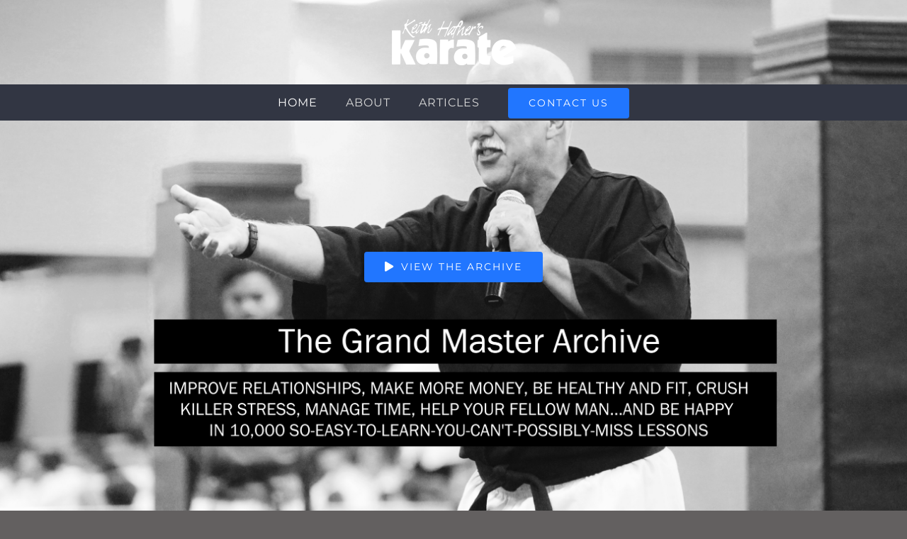

--- FILE ---
content_type: text/html; charset=UTF-8
request_url: https://keithhafner.com/
body_size: 15381
content:
<!DOCTYPE html><html
class="avada-html-layout-wide avada-html-header-position-top avada-is-100-percent-template avada-header-color-not-opaque" lang="en-US" prefix="og: http://ogp.me/ns# fb: http://ogp.me/ns/fb#"><head><meta
http-equiv="X-UA-Compatible" content="IE=edge" /><meta
http-equiv="Content-Type" content="text/html; charset=utf-8"/><meta
name="viewport" content="width=device-width, initial-scale=1" /><title>THE GRAND MASTER ARCHIVE &#8211; Keith Hafner&#039;s Blog</title><meta
name='robots' content='max-image-preview:large' /><link
rel='dns-prefetch' href='//fonts.googleapis.com' /><link
rel='dns-prefetch' href='//www.googletagmanager.com' /><link
rel="alternate" type="application/rss+xml" title="THE GRAND MASTER ARCHIVE &raquo; Feed" href="https://keithhafner.com/feed/" /><link
rel="alternate" type="application/rss+xml" title="THE GRAND MASTER ARCHIVE &raquo; Comments Feed" href="https://keithhafner.com/comments/feed/" /><meta
property="og:title" content="HOME"/><meta
property="og:type" content="article"/><meta
property="og:url" content="https://keithhafner.com/"/><meta
property="og:site_name" content="THE GRAND MASTER ARCHIVE"/><meta
property="og:description" content="Articles      All Articles"/><meta
property="og:image" content="https://keithhafner.com/wp-content/uploads/2017/11/Keith-Hafners-Karate-Logo-small.png"/><script type="text/javascript">/*<![CDATA[*/window._wpemojiSettings={"baseUrl":"https:\/\/s.w.org\/images\/core\/emoji\/15.0.3\/72x72\/","ext":".png","svgUrl":"https:\/\/s.w.org\/images\/core\/emoji\/15.0.3\/svg\/","svgExt":".svg","source":{"concatemoji":"https:\/\/keithhafner.com\/wp-includes\/js\/wp-emoji-release.min.js?ver=6.6.4"}};!function(i,n){var o,s,e;function c(e){try{var t={supportTests:e,timestamp:(new Date).valueOf()};sessionStorage.setItem(o,JSON.stringify(t))}catch(e){}}function p(e,t,n){e.clearRect(0,0,e.canvas.width,e.canvas.height),e.fillText(t,0,0);var t=new Uint32Array(e.getImageData(0,0,e.canvas.width,e.canvas.height).data),r=(e.clearRect(0,0,e.canvas.width,e.canvas.height),e.fillText(n,0,0),new Uint32Array(e.getImageData(0,0,e.canvas.width,e.canvas.height).data));return t.every(function(e,t){return e===r[t]})}function u(e,t,n){switch(t){case"flag":return n(e,"\ud83c\udff3\ufe0f\u200d\u26a7\ufe0f","\ud83c\udff3\ufe0f\u200b\u26a7\ufe0f")?!1:!n(e,"\ud83c\uddfa\ud83c\uddf3","\ud83c\uddfa\u200b\ud83c\uddf3")&&!n(e,"\ud83c\udff4\udb40\udc67\udb40\udc62\udb40\udc65\udb40\udc6e\udb40\udc67\udb40\udc7f","\ud83c\udff4\u200b\udb40\udc67\u200b\udb40\udc62\u200b\udb40\udc65\u200b\udb40\udc6e\u200b\udb40\udc67\u200b\udb40\udc7f");case"emoji":return!n(e,"\ud83d\udc26\u200d\u2b1b","\ud83d\udc26\u200b\u2b1b")}return!1}function f(e,t,n){var r="undefined"!=typeof WorkerGlobalScope&&self instanceof WorkerGlobalScope?new OffscreenCanvas(300,150):i.createElement("canvas"),a=r.getContext("2d",{willReadFrequently:!0}),o=(a.textBaseline="top",a.font="600 32px Arial",{});return e.forEach(function(e){o[e]=t(a,e,n)}),o}function t(e){var t=i.createElement("script");t.src=e,t.defer=!0,i.head.appendChild(t)}"undefined"!=typeof Promise&&(o="wpEmojiSettingsSupports",s=["flag","emoji"],n.supports={everything:!0,everythingExceptFlag:!0},e=new Promise(function(e){i.addEventListener("DOMContentLoaded",e,{once:!0})}),new Promise(function(t){var n=function(){try{var e=JSON.parse(sessionStorage.getItem(o));if("object"==typeof e&&"number"==typeof e.timestamp&&(new Date).valueOf()<e.timestamp+604800&&"object"==typeof e.supportTests)return e.supportTests}catch(e){}return null}();if(!n){if("undefined"!=typeof Worker&&"undefined"!=typeof OffscreenCanvas&&"undefined"!=typeof URL&&URL.createObjectURL&&"undefined"!=typeof Blob)try{var e="postMessage("+f.toString()+"("+[JSON.stringify(s),u.toString(),p.toString()].join(",")+"));",r=new Blob([e],{type:"text/javascript"}),a=new Worker(URL.createObjectURL(r),{name:"wpTestEmojiSupports"});return void(a.onmessage=function(e){c(n=e.data),a.terminate(),t(n)})}catch(e){}c(n=f(s,u,p))}t(n)}).then(function(e){for(var t in e)n.supports[t]=e[t],n.supports.everything=n.supports.everything&&n.supports[t],"flag"!==t&&(n.supports.everythingExceptFlag=n.supports.everythingExceptFlag&&n.supports[t]);n.supports.everythingExceptFlag=n.supports.everythingExceptFlag&&!n.supports.flag,n.DOMReady=!1,n.readyCallback=function(){n.DOMReady=!0}}).then(function(){return e}).then(function(){var e;n.supports.everything||(n.readyCallback(),(e=n.source||{}).concatemoji?t(e.concatemoji):e.wpemoji&&e.twemoji&&(t(e.twemoji),t(e.wpemoji)))}))}((window,document),window._wpemojiSettings);/*]]>*/</script><style id='wp-emoji-styles-inline-css' type='text/css'>img.wp-smiley,img.emoji{display:inline !important;border:none !important;box-shadow:none !important;height:1em !important;width:1em !important;margin:0
0.07em !important;vertical-align:-0.1em !important;background:none !important;padding:0
!important}</style><style id='pdfemb-pdf-embedder-viewer-style-inline-css' type='text/css'>
.wp-block-pdfemb-pdf-embedder-viewer{max-width:none}

</style><link
rel='stylesheet' id='extp-google-fonts-css' href='//fonts.googleapis.com/css?family=Source+Sans+Pro&#038;ver=1.0.0' type='text/css' media='all' /><link
rel='stylesheet' id='wp-bookwidgets-css' href="https://keithhafner.com/wp-content/plugins/wp-bookwidgets/wp-bookwidgets.css?ver=6.6.4&amp;799493&amp;799493" type='text/css' media='all' /><link
rel='stylesheet' id='wordpress-file-upload-style-css' href="https://keithhafner.com/wp-content/plugins/wp-file-upload/css/wordpress_file_upload_style_relaxed.css?ver=6.6.4&amp;799493&amp;799493" type='text/css' media='all' /><link
rel='stylesheet' id='wordpress-file-upload-style-safe-css' href="https://keithhafner.com/wp-content/plugins/wp-file-upload/css/wordpress_file_upload_style_safe_relaxed.css?ver=6.6.4&amp;799493&amp;799493" type='text/css' media='all' /><link
rel='stylesheet' id='wordpress-file-upload-adminbar-style-css' href="https://keithhafner.com/wp-content/plugins/wp-file-upload/css/wordpress_file_upload_adminbarstyle.css?ver=6.6.4&amp;799493&amp;799493" type='text/css' media='all' /><link
rel='stylesheet' id='jquery-ui-css-css' href="https://keithhafner.com/wp-content/plugins/wp-file-upload/vendor/jquery/jquery-ui.min.css?ver=6.6.4&amp;799493&amp;799493" type='text/css' media='all' /><link
rel='stylesheet' id='jquery-ui-timepicker-addon-css-css' href="https://keithhafner.com/wp-content/plugins/wp-file-upload/vendor/jquery/jquery-ui-timepicker-addon.min.css?ver=6.6.4&amp;799493&amp;799493" type='text/css' media='all' /><link
rel='stylesheet' id='extp-font-awesome-css' href="https://keithhafner.com/wp-content/plugins/teampresslite/css/font-awesome/css/fontawesome-all.min.css?ver=6.6.4&amp;799493&amp;799493" type='text/css' media='all' /><link
rel='stylesheet' id='extp-teampress-css' href="https://keithhafner.com/wp-content/plugins/teampresslite/css/style.css?ver=6.6.4&amp;799493&amp;799493" type='text/css' media='all' /><link
rel='stylesheet' id='extp-teampress-imghover-css' href="https://keithhafner.com/wp-content/plugins/teampresslite/css/imghover-style.css?ver=6.6.4&amp;799493&amp;799493" type='text/css' media='all' /><link
rel='stylesheet' id='extp-teampress-list-css' href="https://keithhafner.com/wp-content/plugins/teampresslite/css/style-list.css?ver=6.6.4&amp;799493&amp;799493" type='text/css' media='all' /><link
rel='stylesheet' id='um_modal-css' href="https://keithhafner.com/wp-content/plugins/ultimate-member/assets/css/um-modal.min.css?ver=2.8.9&amp;799493&amp;799493" type='text/css' media='all' /><link
rel='stylesheet' id='um_ui-css' href="https://keithhafner.com/wp-content/plugins/ultimate-member/assets/libs/jquery-ui/jquery-ui.min.css?ver=1.13.2&amp;799493&amp;799493" type='text/css' media='all' /><link
rel='stylesheet' id='um_tipsy-css' href="https://keithhafner.com/wp-content/plugins/ultimate-member/assets/libs/tipsy/tipsy.min.css?ver=1.0.0a&amp;799493&amp;799493" type='text/css' media='all' /><link
rel='stylesheet' id='um_raty-css' href="https://keithhafner.com/wp-content/plugins/ultimate-member/assets/libs/raty/um-raty.min.css?ver=2.6.0&amp;799493&amp;799493" type='text/css' media='all' /><link
rel='stylesheet' id='select2-css' href="https://keithhafner.com/wp-content/plugins/ultimate-member/assets/libs/select2/select2.min.css?ver=4.0.13&amp;799493&amp;799493" type='text/css' media='all' /><link
rel='stylesheet' id='um_fileupload-css' href="https://keithhafner.com/wp-content/plugins/ultimate-member/assets/css/um-fileupload.min.css?ver=2.8.9&amp;799493&amp;799493" type='text/css' media='all' /><link
rel='stylesheet' id='um_confirm-css' href="https://keithhafner.com/wp-content/plugins/ultimate-member/assets/libs/um-confirm/um-confirm.min.css?ver=1.0&amp;799493&amp;799493" type='text/css' media='all' /><link
rel='stylesheet' id='um_datetime-css' href="https://keithhafner.com/wp-content/plugins/ultimate-member/assets/libs/pickadate/default.min.css?ver=3.6.2&amp;799493&amp;799493" type='text/css' media='all' /><link
rel='stylesheet' id='um_datetime_date-css' href="https://keithhafner.com/wp-content/plugins/ultimate-member/assets/libs/pickadate/default.date.min.css?ver=3.6.2&amp;799493&amp;799493" type='text/css' media='all' /><link
rel='stylesheet' id='um_datetime_time-css' href="https://keithhafner.com/wp-content/plugins/ultimate-member/assets/libs/pickadate/default.time.min.css?ver=3.6.2&amp;799493&amp;799493" type='text/css' media='all' /><link
rel='stylesheet' id='um_fonticons_ii-css' href="https://keithhafner.com/wp-content/plugins/ultimate-member/assets/libs/legacy/fonticons/fonticons-ii.min.css?ver=2.8.9&amp;799493&amp;799493" type='text/css' media='all' /><link
rel='stylesheet' id='um_fonticons_fa-css' href="https://keithhafner.com/wp-content/plugins/ultimate-member/assets/libs/legacy/fonticons/fonticons-fa.min.css?ver=2.8.9&amp;799493&amp;799493" type='text/css' media='all' /><link
rel='stylesheet' id='um_fontawesome-css' href="https://keithhafner.com/wp-content/plugins/ultimate-member/assets/css/um-fontawesome.min.css?ver=6.5.2&amp;799493&amp;799493" type='text/css' media='all' /><link
rel='stylesheet' id='um_common-css' href="https://keithhafner.com/wp-content/plugins/ultimate-member/assets/css/common.min.css?ver=2.8.9&amp;799493&amp;799493" type='text/css' media='all' /><link
rel='stylesheet' id='um_responsive-css' href="https://keithhafner.com/wp-content/plugins/ultimate-member/assets/css/um-responsive.min.css?ver=2.8.9&amp;799493&amp;799493" type='text/css' media='all' /><link
rel='stylesheet' id='um_styles-css' href="https://keithhafner.com/wp-content/plugins/ultimate-member/assets/css/um-styles.min.css?ver=2.8.9&amp;799493&amp;799493" type='text/css' media='all' /><link
rel='stylesheet' id='um_crop-css' href="https://keithhafner.com/wp-content/plugins/ultimate-member/assets/libs/cropper/cropper.min.css?ver=1.6.1&amp;799493&amp;799493" type='text/css' media='all' /><link
rel='stylesheet' id='um_profile-css' href="https://keithhafner.com/wp-content/plugins/ultimate-member/assets/css/um-profile.min.css?ver=2.8.9&amp;799493&amp;799493" type='text/css' media='all' /><link
rel='stylesheet' id='um_account-css' href="https://keithhafner.com/wp-content/plugins/ultimate-member/assets/css/um-account.min.css?ver=2.8.9&amp;799493&amp;799493" type='text/css' media='all' /><link
rel='stylesheet' id='um_misc-css' href="https://keithhafner.com/wp-content/plugins/ultimate-member/assets/css/um-misc.min.css?ver=2.8.9&amp;799493&amp;799493" type='text/css' media='all' /><link
rel='stylesheet' id='um_default_css-css' href="https://keithhafner.com/wp-content/plugins/ultimate-member/assets/css/um-old-default.min.css?ver=2.8.9&amp;799493&amp;799493" type='text/css' media='all' /><link
rel='stylesheet' id='fusion-dynamic-css-css' href="https://keithhafner.com/wp-content/uploads/fusion-styles/f8835bedb96f2079694302aa347d8516.min.css?ver=3.11.2&amp;799493&amp;799493" type='text/css' media='all' /> <!--[if lt IE 8]><script type="text/javascript" src="https://keithhafner.com/wp-includes/js/json2.min.js?ver=2015-05-03&amp;799493&amp;799493" id="json2-js"></script><![endif]--><script type="text/javascript" src="https://keithhafner.com/wp-content/plugins/wp-file-upload/js/wordpress_file_upload_functions.js?ver=6.6.4&amp;799493&amp;799493" id="wordpress_file_upload_script-js"></script><script type="text/javascript" src="https://keithhafner.com/wp-includes/js/jquery/jquery.min.js?ver=3.7.1&amp;799493&amp;799493" id="jquery-core-js"></script><script type="text/javascript" src="https://keithhafner.com/wp-includes/js/jquery/jquery-migrate.min.js?ver=3.4.1&amp;799493&amp;799493" id="jquery-migrate-js"></script><script type="text/javascript" src="https://keithhafner.com/wp-includes/js/jquery/ui/core.min.js?ver=1.13.3&amp;799493&amp;799493" id="jquery-ui-core-js"></script><script type="text/javascript" src="https://keithhafner.com/wp-includes/js/jquery/ui/datepicker.min.js?ver=1.13.3&amp;799493&amp;799493" id="jquery-ui-datepicker-js"></script><script type="text/javascript" id="jquery-ui-datepicker-js-after">
/* <![CDATA[ */
jQuery(function(jQuery){jQuery.datepicker.setDefaults({"closeText":"Close","currentText":"Today","monthNames":["January","February","March","April","May","June","July","August","September","October","November","December"],"monthNamesShort":["Jan","Feb","Mar","Apr","May","Jun","Jul","Aug","Sep","Oct","Nov","Dec"],"nextText":"Next","prevText":"Previous","dayNames":["Sunday","Monday","Tuesday","Wednesday","Thursday","Friday","Saturday"],"dayNamesShort":["Sun","Mon","Tue","Wed","Thu","Fri","Sat"],"dayNamesMin":["S","M","T","W","T","F","S"],"dateFormat":"MM d, yy","firstDay":1,"isRTL":false});});
/* ]]> */
</script><script type="text/javascript" src="https://keithhafner.com/wp-content/plugins/wp-file-upload/vendor/jquery/jquery-ui-timepicker-addon.min.js?ver=6.6.4&amp;799493&amp;799493" id="jquery-ui-timepicker-addon-js-js"></script><script type="text/javascript" src="https://keithhafner.com/wp-content/plugins/teampresslite/js/teampress.js?ver=1.0&amp;799493&amp;799493" id="extp-teampress-js"></script><script type="text/javascript" src="https://keithhafner.com/wp-content/plugins/ultimate-member/assets/js/um-gdpr.min.js?ver=2.8.9&amp;799493&amp;799493" id="um-gdpr-js"></script><link
rel="https://api.w.org/" href="https://keithhafner.com/wp-json/" /><link
rel="alternate" title="JSON" type="application/json" href="https://keithhafner.com/wp-json/wp/v2/pages/12457" /><link
rel="EditURI" type="application/rsd+xml" title="RSD" href="https://keithhafner.com/xmlrpc.php?rsd" /><meta
name="generator" content="WordPress 6.6.4" /><link
rel="canonical" href="https://keithhafner.com/" /><link
rel='shortlink' href='https://keithhafner.com/' /><link
rel="alternate" title="oEmbed (JSON)" type="application/json+oembed" href="https://keithhafner.com/wp-json/oembed/1.0/embed?url=https%3A%2F%2Fkeithhafner.com%2F" /><link
rel="alternate" title="oEmbed (XML)" type="text/xml+oembed" href="https://keithhafner.com/wp-json/oembed/1.0/embed?url=https%3A%2F%2Fkeithhafner.com%2F&#038;format=xml" /><script>readMoreArgs=[]</script><script type="text/javascript">
				EXPM_VERSION=3.394;EXPM_AJAX_URL='https://keithhafner.com/wp-admin/admin-ajax.php';
			function yrmAddEvent(element, eventName, fn) {
				if (element.addEventListener)
					element.addEventListener(eventName, fn, false);
				else if (element.attachEvent)
					element.attachEvent('on' + eventName, fn);
			}
			</script><meta
name="generator" content="Site Kit by Google 1.138.0" /><style type="text/css">.um_request_name{display:none !important}</style><style type="text/css" id="css-fb-visibility">/*<![CDATA[*/@media screen and (max-width: 640px){.fusion-no-small-visibility{display:none !important}body .sm-text-align-center{text-align:center !important}body .sm-text-align-left{text-align:left !important}body .sm-text-align-right{text-align:right !important}body .sm-flex-align-center{justify-content:center !important}body .sm-flex-align-flex-start{justify-content:flex-start !important}body .sm-flex-align-flex-end{justify-content:flex-end !important}body .sm-mx-auto{margin-left:auto !important;margin-right:auto !important}body .sm-ml-auto{margin-left:auto !important}body .sm-mr-auto{margin-right:auto !important}body .fusion-absolute-position-small{position:absolute;top:auto;width:100%}.awb-sticky.awb-sticky-small{position:sticky;top:var(--awb-sticky-offset,0)}}@media screen and (min-width: 641px) and (max-width: 1024px){.fusion-no-medium-visibility{display:none !important}body .md-text-align-center{text-align:center !important}body .md-text-align-left{text-align:left !important}body .md-text-align-right{text-align:right !important}body .md-flex-align-center{justify-content:center !important}body .md-flex-align-flex-start{justify-content:flex-start !important}body .md-flex-align-flex-end{justify-content:flex-end !important}body .md-mx-auto{margin-left:auto !important;margin-right:auto !important}body .md-ml-auto{margin-left:auto !important}body .md-mr-auto{margin-right:auto !important}body .fusion-absolute-position-medium{position:absolute;top:auto;width:100%}.awb-sticky.awb-sticky-medium{position:sticky;top:var(--awb-sticky-offset,0)}}@media screen and (min-width: 1025px){.fusion-no-large-visibility{display:none !important}body .lg-text-align-center{text-align:center !important}body .lg-text-align-left{text-align:left !important}body .lg-text-align-right{text-align:right !important}body .lg-flex-align-center{justify-content:center !important}body .lg-flex-align-flex-start{justify-content:flex-start !important}body .lg-flex-align-flex-end{justify-content:flex-end !important}body .lg-mx-auto{margin-left:auto !important;margin-right:auto !important}body .lg-ml-auto{margin-left:auto !important}body .lg-mr-auto{margin-right:auto !important}body .fusion-absolute-position-large{position:absolute;top:auto;width:100%}.awb-sticky.awb-sticky-large{position:sticky;top:var(--awb-sticky-offset,0)}}/*]]>*/</style><style type="text/css">.recentcomments
a{display:inline !important;padding:0
!important;margin:0
!important}</style><link
rel="icon" href="https://keithhafner.com/wp-content/uploads/2017/10/cropped-wp_Oct2017-32x32.jpg?799493&amp;799493" sizes="32x32" /><link
rel="icon" href="https://keithhafner.com/wp-content/uploads/2017/10/cropped-wp_Oct2017-192x192.jpg?799493&amp;799493" sizes="192x192" /><link
rel="apple-touch-icon" href="https://keithhafner.com/wp-content/uploads/2017/10/cropped-wp_Oct2017-180x180.jpg?799493&amp;799493" /><meta
name="msapplication-TileImage" content="https://keithhafner.com/wp-content/uploads/2017/10/cropped-wp_Oct2017-270x270.jpg" /><style type="text/css"></style><style type="text/css" id="wp-custom-css"></style><script type="text/javascript">var doc=document.documentElement;doc.setAttribute('data-useragent',navigator.userAgent);</script><script async src="https://www.googletagmanager.com/gtag/js?id=UA-142714800-1"></script><script>window.dataLayer=window.dataLayer||[];function gtag(){dataLayer.push(arguments);}
gtag('js',new Date());gtag('config','UA-142714800-1');</script></head><body
class="home page-template page-template-100-width page-template-100-width-php page page-id-12457 fusion-image-hovers fusion-pagination-sizing fusion-button_type-flat fusion-button_span-no fusion-button_gradient-linear avada-image-rollover-circle-no avada-image-rollover-yes avada-image-rollover-direction-fade fusion-body ltr fusion-sticky-header no-tablet-sticky-header no-mobile-sticky-header no-mobile-slidingbar no-mobile-totop fusion-disable-outline fusion-sub-menu-fade mobile-logo-pos-center layout-wide-mode avada-has-boxed-modal-shadow-none layout-scroll-offset-full avada-has-zero-margin-offset-top fusion-top-header menu-text-align-center mobile-menu-design-modern fusion-show-pagination-text fusion-header-layout-v5 avada-responsive avada-footer-fx-none avada-menu-highlight-style-bar fusion-search-form-clean fusion-main-menu-search-overlay fusion-avatar-square avada-dropdown-styles avada-blog-layout-timeline avada-blog-archive-layout-medium avada-header-shadow-no avada-menu-icon-position-left avada-has-megamenu-shadow avada-has-mainmenu-dropdown-divider avada-has-header-100-width avada-has-breadcrumb-mobile-hidden avada-has-titlebar-hide avada-has-pagination-padding avada-flyout-menu-direction-fade avada-ec-views-v1" data-awb-post-id="12457"> <a
class="skip-link screen-reader-text" href="#content">Skip to content</a><div
id="boxed-wrapper"><div
id="wrapper" class="fusion-wrapper"><div
id="home" style="position:relative;top:-1px;"></div> <header
class="fusion-header-wrapper"><div
class="fusion-header-v5 fusion-logo-alignment fusion-logo-center fusion-sticky-menu- fusion-sticky-logo- fusion-mobile-logo- fusion-sticky-menu-only fusion-header-menu-align-center fusion-mobile-menu-design-modern"><div
class="fusion-header-sticky-height"></div><div
class="fusion-sticky-header-wrapper"><div
class="fusion-header"><div
class="fusion-row"><div
class="fusion-logo" data-margin-top="15px" data-margin-bottom="15px" data-margin-left="0px" data-margin-right="0px"> <a
class="fusion-logo-link"  href="https://keithhafner.com/" > <img
src="https://keithhafner.com/wp-content/uploads/2017/11/Keith-Hafners-Karate-Logo-small.png?799493&amp;799493" srcset="https://keithhafner.com/wp-content/uploads/2017/11/Keith-Hafners-Karate-Logo-small.png 1x" width="175" height="65" alt="THE GRAND MASTER ARCHIVE Logo" data-retina_logo_url="" class="fusion-standard-logo" /> </a></div><div
class="fusion-mobile-menu-icons"> <a
href="#" class="fusion-icon awb-icon-bars" aria-label="Toggle mobile menu" aria-expanded="false"></a></div></div></div><div
class="fusion-secondary-main-menu"><div
class="fusion-row"> <nav
class="fusion-main-menu" aria-label="Main Menu"><div
class="fusion-overlay-search"><form
role="search" class="searchform fusion-search-form  fusion-search-form-clean" method="get" action="https://keithhafner.com/"><div
class="fusion-search-form-content"><div
class="fusion-search-field search-field"> <label><span
class="screen-reader-text">Search for:</span> <input
type="search" value="" name="s" class="s" placeholder="Search..." required aria-required="true" aria-label="Search..."/> </label></div><div
class="fusion-search-button search-button"> <input
type="submit" class="fusion-search-submit searchsubmit" aria-label="Search" value="&#xf002;" /></div></div></form><div
class="fusion-search-spacer"></div><a
href="#" role="button" aria-label="Close Search" class="fusion-close-search"></a></div><ul
id="menu-keithhafnerdotcom" class="fusion-menu"><li
id="menu-item-21"  class="menu-item menu-item-type-post_type menu-item-object-page menu-item-home current-menu-item page_item page-item-12457 current_page_item menu-item-21"  data-item-id="21"><a
href="https://keithhafner.com/" class="fusion-bar-highlight"><span
class="menu-text">HOME</span></a></li><li
id="menu-item-20"  class="menu-item menu-item-type-post_type menu-item-object-page menu-item-20"  data-item-id="20"><a
href="https://keithhafner.com/about/" class="fusion-bar-highlight"><span
class="menu-text">ABOUT</span></a></li><li
id="menu-item-18"  class="menu-item menu-item-type-post_type menu-item-object-page menu-item-18"  data-item-id="18"><a
href="https://keithhafner.com/articles/" class="fusion-bar-highlight"><span
class="menu-text">ARTICLES</span></a></li><li
id="menu-item-16"  class="menu-item menu-item-type-post_type menu-item-object-page menu-item-16 fusion-menu-item-button"  data-item-id="16"><a
href="https://keithhafner.com/contact-us/" class="fusion-bar-highlight"><span
class="menu-text fusion-button button-default button-large">CONTACT US</span></a></li></ul></nav> <nav
class="fusion-mobile-nav-holder fusion-mobile-menu-text-align-left" aria-label="Main Menu Mobile"></nav></div></div></div></div><div
class="fusion-clearfix"></div> </header><div
id="sliders-container" class="fusion-slider-visibility"><div
id="fusion-slider-34" data-id="34" class="fusion-slider-container fusion-slider-12457" style="height:400px;max-width:100%;"><style type="text/css">#fusion-slider-34 .flex-direction-nav
a{width:63px;height:63px;line-height:63px;font-size:25px}</style><div
class="fusion-slider-loading">Loading...</div><div
class="tfs-slider flexslider main-flex" style="max-width:100%;--typography_sensitivity:1.5;" data-slider_width="100%" data-slider_height="400px" data-slider_content_width="800px" data-full_screen="1" data-parallax="1" data-nav_arrows="0" data-nav_box_width="63px" data-nav_box_height="63px" data-nav_arrow_size="25px" data-pagination_circles="0" data-autoplay="1" data-loop="0" data-animation="fade" data-slideshow_speed="7000" data-animation_speed="600" data-typo_sensitivity="1.5" data-typo_factor="1.5" data-orderby="date" data-order="DESC" data-slider_indicator="" data-slider_indicator_color="#ffffff" ><ul
class="slides" style="max-width:100%;"><li
class="slide-id-25" data-mute="yes" data-loop="yes" data-autoplay="yes"><div
class="slide-content-container slide-content-center" style="display: none;"><div
class="slide-content" style="max-width:800px"><div
class="buttons" ><div
class="tfs-button-1"><div
class="fusion-sep-clear"></div><div
class="fusion-separator fusion-full-width-sep" style="margin-left: auto;margin-right: auto;margin-top:5px;margin-bottom:0px;width:100%;"></div><div
class="fusion-sep-clear"></div><div
class="fusion-aligncenter"><a
class="fusion-button button-flat fusion-button-default-size button-default fusion-button-default button-1 fusion-button-default-span fusion-button-default-type" target="_self" href="https://keithhafner.com/articles/"><i
class=" fa fa-play button-icon-left" aria-hidden="true"></i><span
class="fusion-button-text">VIEW THE ARCHIVE</span></a></div></div></div></div></div><div
class="background background-image" style="background-image: url(https://keithhafner.com/wp-content/uploads/2016/07/Grand-Master-Archive-Cover-cropped.jpg);max-width:100%;height:400px;filter: progid:DXImageTransform.Microsoft.AlphaImageLoader(src="https://keithhafner.com/wp-content/uploads/2016/07/Grand-Master-Archive-Cover-cropped.jpg?799493&amp;799493", sizingMethod='scale');" data-imgwidth="5180"></div></li></ul></div></div></div> <main
id="main" class="clearfix width-100"><div
class="fusion-row" style="max-width:100%;"> <section
id="content" class="full-width"><div
id="post-12457" class="post-12457 page type-page status-publish hentry"> <span
class="entry-title rich-snippet-hidden">HOME</span><span
class="vcard rich-snippet-hidden"><span
class="fn"><a
href="https://keithhafner.com/author/admin/" title="Posts by admin" rel="author">admin</a></span></span><span
class="updated rich-snippet-hidden">2021-11-10T21:23:49+00:00</span><div
class="post-content"><div
class="fusion-fullwidth fullwidth-box fusion-builder-row-1 nonhundred-percent-fullwidth non-hundred-percent-height-scrolling" style="--awb-border-sizes-top:0px;--awb-border-sizes-bottom:0px;--awb-border-sizes-left:0px;--awb-border-sizes-right:0px;--awb-border-radius-top-left:0px;--awb-border-radius-top-right:0px;--awb-border-radius-bottom-right:0px;--awb-border-radius-bottom-left:0px;--awb-padding-top:100px;--awb-padding-bottom:150px;--awb-background-color:#303745;--awb-flex-wrap:wrap;" ><div
class="fusion-builder-row fusion-row"><div
class="fusion-layout-column fusion_builder_column fusion-builder-column-0 fusion_builder_column_1_6 1_6 fusion-one-sixth fusion-column-first fusion-no-small-visibility" style="--awb-bg-size:cover;width:13.3333%; margin-right: 4%;"><div
class="fusion-column-wrapper fusion-flex-column-wrapper-legacy"><div
class="fusion-clearfix"></div></div></div><div
class="fusion-layout-column fusion_builder_column fusion-builder-column-1 fusion_builder_column_2_3 2_3 fusion-two-third" style="--awb-bg-size:cover;width:65.3333%; margin-right: 4%;"><div
class="fusion-column-wrapper fusion-flex-column-wrapper-legacy"><div
class="fusion-text fusion-text-1"><h2 style="text-align: center; color: #fff;">Articles</h2></div><div
class="fusion-sep-clear"></div><div
class="fusion-separator fusion-full-width-sep" style="margin-left: auto;margin-right: auto;margin-top:5px;width:100%;"></div><div
class="fusion-sep-clear"></div><div
class="fusion-image-element fusion-image-align-center in-legacy-container" style="text-align:center;--awb-caption-title-font-family:var(--h2_typography-font-family);--awb-caption-title-font-weight:var(--h2_typography-font-weight);--awb-caption-title-font-style:var(--h2_typography-font-style);--awb-caption-title-size:var(--h2_typography-font-size);--awb-caption-title-transform:var(--h2_typography-text-transform);--awb-caption-title-line-height:var(--h2_typography-line-height);--awb-caption-title-letter-spacing:var(--h2_typography-letter-spacing);"><div
class="imageframe-align-center"><span
class=" fusion-imageframe imageframe-none imageframe-1 hover-type-none"><img
decoding="async" src="http://avada.theme-fusion.com/creative/wp-content/uploads/sites/65/2016/07/divide.png" alt class="img-responsive"/></span></div></div><div
class="fusion-sep-clear"></div><div
class="fusion-separator fusion-full-width-sep" style="margin-left: auto;margin-right: auto;margin-top:55px;width:100%;"></div><div
class="fusion-sep-clear"></div><div
class="fusion-clearfix"></div></div></div><div
class="fusion-layout-column fusion_builder_column fusion-builder-column-2 fusion_builder_column_1_6 1_6 fusion-one-sixth fusion-column-last fusion-no-small-visibility" style="--awb-bg-size:cover;width:13.3333%;"><div
class="fusion-column-wrapper fusion-flex-column-wrapper-legacy"><div
class="fusion-clearfix"></div></div></div><div
class="fusion-layout-column fusion_builder_column fusion-builder-column-3 fusion_builder_column_1_1 1_1 fusion-one-full fusion-column-first fusion-column-last" style="--awb-bg-size:cover;"><div
class="fusion-column-wrapper fusion-flex-column-wrapper-legacy"><div
class="fusion-blog-shortcode fusion-blog-shortcode-1 fusion-blog-archive fusion-blog-layout-timeline-wrapper fusion-blog-no"><div
class="fusion-posts-container fusion-posts-container-no fusion-no-meta-info fusion-blog-rollover" data-pages="189"><div
class="fusion-timeline-icon"><i
class="awb-icon-bubbles" style="color:#ffffff;" aria-hidden="true"></i></div><div
class="fusion-blog-layout-timeline fusion-clearfix"><div
class="fusion-timeline-line" style="border-left:1px solid #ffffff;border-right:1px solid #ffffff;"></div><h3 class="fusion-timeline-date" style="background-color:#ffffff;">January 2022</h3><div
class="fusion-collapse-month"><article
id="blog-1-post-17704" style="border-color:#ffffff;" class="fusion-post-timeline fusion-clearfix fusion-left-column post-17704 post type-post status-publish format-standard hentry category-student-challenges"><div
class="fusion-post-wrapper" style="background-color:rgba(255,255,255,1);"><div
class="fusion-post-content-wrapper" style="padding:30px 25px 25px 25px;"><div
class="fusion-post-content post-content"><div
class="fusion-timeline-circle" style="background-color:#ffffff;"></div><div
class="fusion-timeline-arrow" style="color:#ffffff;"></div><h2 class="blog-shortcode-post-title entry-title"><a
href="https://keithhafner.com/2022/01/17/challenge-attend-a-class-at-keith-hafners-karate/">Challege: Attend a Class at Keith Hafner&#8217;s Karate</a></h2><div
class="fusion-post-content-container"><p> Attend Class at "Keith Hafner's [...]</p></div></div></div><div
class="fusion-clearfix"></div></div> </article></div><h3 class="fusion-timeline-date" style="background-color:#ffffff;">November 2021</h3><div
class="fusion-collapse-month"><article
id="blog-1-post-17215" style="border-color:#ffffff;" class="fusion-post-timeline fusion-clearfix fusion-right-column post-17215 post type-post status-publish format-standard hentry category-student-challenges"><div
class="fusion-post-wrapper" style="background-color:rgba(255,255,255,1);"><div
class="fusion-post-content-wrapper" style="padding:30px 25px 25px 25px;"><div
class="fusion-post-content post-content"><div
class="fusion-timeline-circle" style="background-color:#ffffff;"></div><div
class="fusion-timeline-arrow" style="color:#ffffff;"></div><h2 class="blog-shortcode-post-title entry-title"><a
href="https://keithhafner.com/2021/11/08/turn-in-a-karate-book-report/">Turn in a Karate book report</a></h2><div
class="fusion-post-content-container"><p> Turn in a Karate book [...]</p></div></div></div><div
class="fusion-clearfix"></div></div> </article> <article
id="blog-1-post-17213" style="border-color:#ffffff;" class="fusion-post-timeline fusion-clearfix fusion-left-column post-17213 post type-post status-publish format-standard hentry category-student-challenges"><div
class="fusion-post-wrapper" style="background-color:rgba(255,255,255,1);"><div
class="fusion-post-content-wrapper" style="padding:30px 25px 25px 25px;"><div
class="fusion-post-content post-content"><div
class="fusion-timeline-circle" style="background-color:#ffffff;"></div><div
class="fusion-timeline-arrow" style="color:#ffffff;"></div><h2 class="blog-shortcode-post-title entry-title"><a
href="https://keithhafner.com/2021/11/08/make-a-video-of-your-form-and-upload-it/">Make a video of your form and upload it</a></h2><div
class="fusion-post-content-container"><p> Make a video of your [...]</p></div></div></div><div
class="fusion-clearfix"></div></div> </article> <article
id="blog-1-post-17208" style="border-color:#ffffff;" class="fusion-post-timeline fusion-clearfix fusion-right-column post-17208 post type-post status-publish format-standard hentry category-student-challenges"><div
class="fusion-post-wrapper" style="background-color:rgba(255,255,255,1);"><div
class="fusion-post-content-wrapper" style="padding:30px 25px 25px 25px;"><div
class="fusion-post-content post-content"><div
class="fusion-timeline-circle" style="background-color:#ffffff;"></div><div
class="fusion-timeline-arrow" style="color:#ffffff;"></div><h2 class="blog-shortcode-post-title entry-title"><a
href="https://keithhafner.com/2021/11/08/begin-a-martial-arts-scrapbook/">Begin a Martial Arts scrapbook</a></h2><div
class="fusion-post-content-container"><p> Begin a Martial Arts scrapbook [...]</p></div></div></div><div
class="fusion-clearfix"></div></div> </article></div></div></div></div><div
class="fusion-aligncenter"><a
class="fusion-button button-flat fusion-button-default-size button-custom fusion-button-default button-2 fusion-button-default-span fusion-button-default-type" style="--button_accent_color:#1f1f27;--button_border_color:#1f1f27;--button_accent_hover_color:#ffffff;--button_border_hover_color:#ffffff;--button_gradient_top_color:#ffffff;--button_gradient_bottom_color:#ffffff;--button_gradient_top_color_hover:#1d6ce2;--button_gradient_bottom_color_hover:#1d6ce2;" target="_self" href="https://keithhafner.com/articles/"><span
class="fusion-button-text">All Articles</span></a></div><div
class="fusion-clearfix"></div></div></div></div></div></div></div> </section></div> </main><div
class="fusion-footer"> <footer
id="footer" class="fusion-footer-copyright-area"><div
class="fusion-row"><div
class="fusion-copyright-content"><div
class="fusion-copyright-notice"><div> © Copyright 2012 - <script>document.write(new Date().getFullYear());</script>   |   Keith Hafner's Karate   |   All Rights Reserved   </div></div></div></div> </footer></div></div></div> <a
class="fusion-one-page-text-link fusion-page-load-link" tabindex="-1" href="#" aria-hidden="true">Page load link</a><div
class="avada-footer-scripts"><div
id="um_upload_single" style="display:none;"></div><div
id="um_view_photo" style="display:none;"> <a
href="javascript:void(0);" data-action="um_remove_modal" class="um-modal-close" aria-label="Close view photo modal"> <i
class="um-faicon-times"></i> </a><div
class="um-modal-body photo"><div
class="um-modal-photo"></div></div></div> <svg
xmlns="http://www.w3.org/2000/svg" viewBox="0 0 0 0" width="0" height="0" focusable="false" role="none" style="visibility: hidden; position: absolute; left: -9999px; overflow: hidden;" ><defs><filter
id="wp-duotone-dark-grayscale"><feColorMatrix
color-interpolation-filters="sRGB" type="matrix" values=" .299 .587 .114 0 0 .299 .587 .114 0 0 .299 .587 .114 0 0 .299 .587 .114 0 0 " /><feComponentTransfer
color-interpolation-filters="sRGB" ><feFuncR
type="table" tableValues="0 0.49803921568627" /><feFuncG
type="table" tableValues="0 0.49803921568627" /><feFuncB
type="table" tableValues="0 0.49803921568627" /><feFuncA
type="table" tableValues="1 1" /></feComponentTransfer><feComposite
in2="SourceGraphic" operator="in" /></filter></defs></svg><svg
xmlns="http://www.w3.org/2000/svg" viewBox="0 0 0 0" width="0" height="0" focusable="false" role="none" style="visibility: hidden; position: absolute; left: -9999px; overflow: hidden;" ><defs><filter
id="wp-duotone-grayscale"><feColorMatrix
color-interpolation-filters="sRGB" type="matrix" values=" .299 .587 .114 0 0 .299 .587 .114 0 0 .299 .587 .114 0 0 .299 .587 .114 0 0 " /><feComponentTransfer
color-interpolation-filters="sRGB" ><feFuncR
type="table" tableValues="0 1" /><feFuncG
type="table" tableValues="0 1" /><feFuncB
type="table" tableValues="0 1" /><feFuncA
type="table" tableValues="1 1" /></feComponentTransfer><feComposite
in2="SourceGraphic" operator="in" /></filter></defs></svg><svg
xmlns="http://www.w3.org/2000/svg" viewBox="0 0 0 0" width="0" height="0" focusable="false" role="none" style="visibility: hidden; position: absolute; left: -9999px; overflow: hidden;" ><defs><filter
id="wp-duotone-purple-yellow"><feColorMatrix
color-interpolation-filters="sRGB" type="matrix" values=" .299 .587 .114 0 0 .299 .587 .114 0 0 .299 .587 .114 0 0 .299 .587 .114 0 0 " /><feComponentTransfer
color-interpolation-filters="sRGB" ><feFuncR
type="table" tableValues="0.54901960784314 0.98823529411765" /><feFuncG
type="table" tableValues="0 1" /><feFuncB
type="table" tableValues="0.71764705882353 0.25490196078431" /><feFuncA
type="table" tableValues="1 1" /></feComponentTransfer><feComposite
in2="SourceGraphic" operator="in" /></filter></defs></svg><svg
xmlns="http://www.w3.org/2000/svg" viewBox="0 0 0 0" width="0" height="0" focusable="false" role="none" style="visibility: hidden; position: absolute; left: -9999px; overflow: hidden;" ><defs><filter
id="wp-duotone-blue-red"><feColorMatrix
color-interpolation-filters="sRGB" type="matrix" values=" .299 .587 .114 0 0 .299 .587 .114 0 0 .299 .587 .114 0 0 .299 .587 .114 0 0 " /><feComponentTransfer
color-interpolation-filters="sRGB" ><feFuncR
type="table" tableValues="0 1" /><feFuncG
type="table" tableValues="0 0.27843137254902" /><feFuncB
type="table" tableValues="0.5921568627451 0.27843137254902" /><feFuncA
type="table" tableValues="1 1" /></feComponentTransfer><feComposite
in2="SourceGraphic" operator="in" /></filter></defs></svg><svg
xmlns="http://www.w3.org/2000/svg" viewBox="0 0 0 0" width="0" height="0" focusable="false" role="none" style="visibility: hidden; position: absolute; left: -9999px; overflow: hidden;" ><defs><filter
id="wp-duotone-midnight"><feColorMatrix
color-interpolation-filters="sRGB" type="matrix" values=" .299 .587 .114 0 0 .299 .587 .114 0 0 .299 .587 .114 0 0 .299 .587 .114 0 0 " /><feComponentTransfer
color-interpolation-filters="sRGB" ><feFuncR
type="table" tableValues="0 0" /><feFuncG
type="table" tableValues="0 0.64705882352941" /><feFuncB
type="table" tableValues="0 1" /><feFuncA
type="table" tableValues="1 1" /></feComponentTransfer><feComposite
in2="SourceGraphic" operator="in" /></filter></defs></svg><svg
xmlns="http://www.w3.org/2000/svg" viewBox="0 0 0 0" width="0" height="0" focusable="false" role="none" style="visibility: hidden; position: absolute; left: -9999px; overflow: hidden;" ><defs><filter
id="wp-duotone-magenta-yellow"><feColorMatrix
color-interpolation-filters="sRGB" type="matrix" values=" .299 .587 .114 0 0 .299 .587 .114 0 0 .299 .587 .114 0 0 .299 .587 .114 0 0 " /><feComponentTransfer
color-interpolation-filters="sRGB" ><feFuncR
type="table" tableValues="0.78039215686275 1" /><feFuncG
type="table" tableValues="0 0.94901960784314" /><feFuncB
type="table" tableValues="0.35294117647059 0.47058823529412" /><feFuncA
type="table" tableValues="1 1" /></feComponentTransfer><feComposite
in2="SourceGraphic" operator="in" /></filter></defs></svg><svg
xmlns="http://www.w3.org/2000/svg" viewBox="0 0 0 0" width="0" height="0" focusable="false" role="none" style="visibility: hidden; position: absolute; left: -9999px; overflow: hidden;" ><defs><filter
id="wp-duotone-purple-green"><feColorMatrix
color-interpolation-filters="sRGB" type="matrix" values=" .299 .587 .114 0 0 .299 .587 .114 0 0 .299 .587 .114 0 0 .299 .587 .114 0 0 " /><feComponentTransfer
color-interpolation-filters="sRGB" ><feFuncR
type="table" tableValues="0.65098039215686 0.40392156862745" /><feFuncG
type="table" tableValues="0 1" /><feFuncB
type="table" tableValues="0.44705882352941 0.4" /><feFuncA
type="table" tableValues="1 1" /></feComponentTransfer><feComposite
in2="SourceGraphic" operator="in" /></filter></defs></svg><svg
xmlns="http://www.w3.org/2000/svg" viewBox="0 0 0 0" width="0" height="0" focusable="false" role="none" style="visibility: hidden; position: absolute; left: -9999px; overflow: hidden;" ><defs><filter
id="wp-duotone-blue-orange"><feColorMatrix
color-interpolation-filters="sRGB" type="matrix" values=" .299 .587 .114 0 0 .299 .587 .114 0 0 .299 .587 .114 0 0 .299 .587 .114 0 0 " /><feComponentTransfer
color-interpolation-filters="sRGB" ><feFuncR
type="table" tableValues="0.098039215686275 1" /><feFuncG
type="table" tableValues="0 0.66274509803922" /><feFuncB
type="table" tableValues="0.84705882352941 0.41960784313725" /><feFuncA
type="table" tableValues="1 1" /></feComponentTransfer><feComposite
in2="SourceGraphic" operator="in" /></filter></defs></svg><script type="text/javascript">/*<![CDATA[*/var fusionNavIsCollapsed=function(e){var t,n;window.innerWidth<=e.getAttribute("data-breakpoint")?(e.classList.add("collapse-enabled"),e.classList.remove("awb-menu_desktop"),e.classList.contains("expanded")||(e.setAttribute("aria-expanded","false"),window.dispatchEvent(new Event("fusion-mobile-menu-collapsed",{bubbles:!0,cancelable:!0}))),(n=e.querySelectorAll(".menu-item-has-children.expanded")).length&&n.forEach(function(e){e.querySelector(".awb-menu__open-nav-submenu_mobile").setAttribute("aria-expanded","false")})):(null!==e.querySelector(".menu-item-has-children.expanded .awb-menu__open-nav-submenu_click")&&e.querySelector(".menu-item-has-children.expanded .awb-menu__open-nav-submenu_click").click(),e.classList.remove("collapse-enabled"),e.classList.add("awb-menu_desktop"),e.setAttribute("aria-expanded","true"),null!==e.querySelector(".awb-menu__main-ul")&&e.querySelector(".awb-menu__main-ul").removeAttribute("style")),e.classList.add("no-wrapper-transition"),clearTimeout(t),t=setTimeout(()=>{e.classList.remove("no-wrapper-transition")},400),e.classList.remove("loading")},fusionRunNavIsCollapsed=function(){var e,t=document.querySelectorAll(".awb-menu");for(e=0;e<t.length;e++)fusionNavIsCollapsed(t[e])};function avadaGetScrollBarWidth(){var e,t,n,l=document.createElement("p");return l.style.width="100%",l.style.height="200px",(e=document.createElement("div")).style.position="absolute",e.style.top="0px",e.style.left="0px",e.style.visibility="hidden",e.style.width="200px",e.style.height="150px",e.style.overflow="hidden",e.appendChild(l),document.body.appendChild(e),t=l.offsetWidth,e.style.overflow="scroll",t==(n=l.offsetWidth)&&(n=e.clientWidth),document.body.removeChild(e),jQuery("html").hasClass("awb-scroll")&&10<t-n?10:t-n}fusionRunNavIsCollapsed(),window.addEventListener("fusion-resize-horizontal",fusionRunNavIsCollapsed);/*]]>*/</script><style id='global-styles-inline-css' type='text/css'>/*<![CDATA[*/:root{--wp--preset--aspect-ratio--square:1;--wp--preset--aspect-ratio--4-3:4/3;--wp--preset--aspect-ratio--3-4:3/4;--wp--preset--aspect-ratio--3-2:3/2;--wp--preset--aspect-ratio--2-3:2/3;--wp--preset--aspect-ratio--16-9:16/9;--wp--preset--aspect-ratio--9-16:9/16;--wp--preset--color--black:#000;--wp--preset--color--cyan-bluish-gray:#abb8c3;--wp--preset--color--white:#fff;--wp--preset--color--pale-pink:#f78da7;--wp--preset--color--vivid-red:#cf2e2e;--wp--preset--color--luminous-vivid-orange:#ff6900;--wp--preset--color--luminous-vivid-amber:#fcb900;--wp--preset--color--light-green-cyan:#7bdcb5;--wp--preset--color--vivid-green-cyan:#00d084;--wp--preset--color--pale-cyan-blue:#8ed1fc;--wp--preset--color--vivid-cyan-blue:#0693e3;--wp--preset--color--vivid-purple:#9b51e0;--wp--preset--color--awb-color-1:#fff;--wp--preset--color--awb-color-2:#f6f6f6;--wp--preset--color--awb-color-3:#e0dede;--wp--preset--color--awb-color-4:#a0ce4e;--wp--preset--color--awb-color-5:#747474;--wp--preset--color--awb-color-6:#2176ff;--wp--preset--color--awb-color-7:#323643;--wp--preset--color--awb-color-8:#333;--wp--preset--color--awb-color-custom-10:#d8d8d8;--wp--preset--color--awb-color-custom-11:#333643;--wp--preset--color--awb-color-custom-12:#7da7fa;--wp--preset--color--awb-color-custom-13:#e2e2e2;--wp--preset--color--awb-color-custom-14:#ddd;--wp--preset--color--awb-color-custom-15:#e8e8e8;--wp--preset--color--awb-color-custom-16:#ebeaea;--wp--preset--color--awb-color-custom-17:#747a87;--wp--preset--color--awb-color-custom-18:#f8f8f8;--wp--preset--gradient--vivid-cyan-blue-to-vivid-purple:linear-gradient(135deg,rgba(6,147,227,1) 0%,rgb(155,81,224) 100%);--wp--preset--gradient--light-green-cyan-to-vivid-green-cyan:linear-gradient(135deg,rgb(122,220,180) 0%,rgb(0,208,130) 100%);--wp--preset--gradient--luminous-vivid-amber-to-luminous-vivid-orange:linear-gradient(135deg,rgba(252,185,0,1) 0%,rgba(255,105,0,1) 100%);--wp--preset--gradient--luminous-vivid-orange-to-vivid-red:linear-gradient(135deg,rgba(255,105,0,1) 0%,rgb(207,46,46) 100%);--wp--preset--gradient--very-light-gray-to-cyan-bluish-gray:linear-gradient(135deg,rgb(238,238,238) 0%,rgb(169,184,195) 100%);--wp--preset--gradient--cool-to-warm-spectrum:linear-gradient(135deg,rgb(74,234,220) 0%,rgb(151,120,209) 20%,rgb(207,42,186) 40%,rgb(238,44,130) 60%,rgb(251,105,98) 80%,rgb(254,248,76) 100%);--wp--preset--gradient--blush-light-purple:linear-gradient(135deg,rgb(255,206,236) 0%,rgb(152,150,240) 100%);--wp--preset--gradient--blush-bordeaux:linear-gradient(135deg,rgb(254,205,165) 0%,rgb(254,45,45) 50%,rgb(107,0,62) 100%);--wp--preset--gradient--luminous-dusk:linear-gradient(135deg,rgb(255,203,112) 0%,rgb(199,81,192) 50%,rgb(65,88,208) 100%);--wp--preset--gradient--pale-ocean:linear-gradient(135deg,rgb(255,245,203) 0%,rgb(182,227,212) 50%,rgb(51,167,181) 100%);--wp--preset--gradient--electric-grass:linear-gradient(135deg,rgb(202,248,128) 0%,rgb(113,206,126) 100%);--wp--preset--gradient--midnight:linear-gradient(135deg,rgb(2,3,129) 0%,rgb(40,116,252) 100%);--wp--preset--font-size--small:13.5px;--wp--preset--font-size--medium:20px;--wp--preset--font-size--large:27px;--wp--preset--font-size--x-large:42px;--wp--preset--font-size--normal:18px;--wp--preset--font-size--xlarge:36px;--wp--preset--font-size--huge:54px;--wp--preset--spacing--20:0.44rem;--wp--preset--spacing--30:0.67rem;--wp--preset--spacing--40:1rem;--wp--preset--spacing--50:1.5rem;--wp--preset--spacing--60:2.25rem;--wp--preset--spacing--70:3.38rem;--wp--preset--spacing--80:5.06rem;--wp--preset--shadow--natural:6px 6px 9px rgba(0, 0, 0, 0.2);--wp--preset--shadow--deep:12px 12px 50px rgba(0, 0, 0, 0.4);--wp--preset--shadow--sharp:6px 6px 0px rgba(0, 0, 0, 0.2);--wp--preset--shadow--outlined:6px 6px 0px -3px rgba(255, 255, 255, 1), 6px 6px rgba(0, 0, 0, 1);--wp--preset--shadow--crisp:6px 6px 0px rgba(0,0,0,1)}:where(.is-layout-flex){gap:0.5em}:where(.is-layout-grid){gap:0.5em}body .is-layout-flex{display:flex}.is-layout-flex{flex-wrap:wrap;align-items:center}.is-layout-flex>:is(*,div){margin:0}body .is-layout-grid{display:grid}.is-layout-grid>:is(*,div){margin:0}:where(.wp-block-columns.is-layout-flex){gap:2em}:where(.wp-block-columns.is-layout-grid){gap:2em}:where(.wp-block-post-template.is-layout-flex){gap:1.25em}:where(.wp-block-post-template.is-layout-grid){gap:1.25em}.has-black-color{color:var(--wp--preset--color--black) !important}.has-cyan-bluish-gray-color{color:var(--wp--preset--color--cyan-bluish-gray) !important}.has-white-color{color:var(--wp--preset--color--white) !important}.has-pale-pink-color{color:var(--wp--preset--color--pale-pink) !important}.has-vivid-red-color{color:var(--wp--preset--color--vivid-red) !important}.has-luminous-vivid-orange-color{color:var(--wp--preset--color--luminous-vivid-orange) !important}.has-luminous-vivid-amber-color{color:var(--wp--preset--color--luminous-vivid-amber) !important}.has-light-green-cyan-color{color:var(--wp--preset--color--light-green-cyan) !important}.has-vivid-green-cyan-color{color:var(--wp--preset--color--vivid-green-cyan) !important}.has-pale-cyan-blue-color{color:var(--wp--preset--color--pale-cyan-blue) !important}.has-vivid-cyan-blue-color{color:var(--wp--preset--color--vivid-cyan-blue) !important}.has-vivid-purple-color{color:var(--wp--preset--color--vivid-purple) !important}.has-black-background-color{background-color:var(--wp--preset--color--black) !important}.has-cyan-bluish-gray-background-color{background-color:var(--wp--preset--color--cyan-bluish-gray) !important}.has-white-background-color{background-color:var(--wp--preset--color--white) !important}.has-pale-pink-background-color{background-color:var(--wp--preset--color--pale-pink) !important}.has-vivid-red-background-color{background-color:var(--wp--preset--color--vivid-red) !important}.has-luminous-vivid-orange-background-color{background-color:var(--wp--preset--color--luminous-vivid-orange) !important}.has-luminous-vivid-amber-background-color{background-color:var(--wp--preset--color--luminous-vivid-amber) !important}.has-light-green-cyan-background-color{background-color:var(--wp--preset--color--light-green-cyan) !important}.has-vivid-green-cyan-background-color{background-color:var(--wp--preset--color--vivid-green-cyan) !important}.has-pale-cyan-blue-background-color{background-color:var(--wp--preset--color--pale-cyan-blue) !important}.has-vivid-cyan-blue-background-color{background-color:var(--wp--preset--color--vivid-cyan-blue) !important}.has-vivid-purple-background-color{background-color:var(--wp--preset--color--vivid-purple) !important}.has-black-border-color{border-color:var(--wp--preset--color--black) !important}.has-cyan-bluish-gray-border-color{border-color:var(--wp--preset--color--cyan-bluish-gray) !important}.has-white-border-color{border-color:var(--wp--preset--color--white) !important}.has-pale-pink-border-color{border-color:var(--wp--preset--color--pale-pink) !important}.has-vivid-red-border-color{border-color:var(--wp--preset--color--vivid-red) !important}.has-luminous-vivid-orange-border-color{border-color:var(--wp--preset--color--luminous-vivid-orange) !important}.has-luminous-vivid-amber-border-color{border-color:var(--wp--preset--color--luminous-vivid-amber) !important}.has-light-green-cyan-border-color{border-color:var(--wp--preset--color--light-green-cyan) !important}.has-vivid-green-cyan-border-color{border-color:var(--wp--preset--color--vivid-green-cyan) !important}.has-pale-cyan-blue-border-color{border-color:var(--wp--preset--color--pale-cyan-blue) !important}.has-vivid-cyan-blue-border-color{border-color:var(--wp--preset--color--vivid-cyan-blue) !important}.has-vivid-purple-border-color{border-color:var(--wp--preset--color--vivid-purple) !important}.has-vivid-cyan-blue-to-vivid-purple-gradient-background{background:var(--wp--preset--gradient--vivid-cyan-blue-to-vivid-purple) !important}.has-light-green-cyan-to-vivid-green-cyan-gradient-background{background:var(--wp--preset--gradient--light-green-cyan-to-vivid-green-cyan) !important}.has-luminous-vivid-amber-to-luminous-vivid-orange-gradient-background{background:var(--wp--preset--gradient--luminous-vivid-amber-to-luminous-vivid-orange) !important}.has-luminous-vivid-orange-to-vivid-red-gradient-background{background:var(--wp--preset--gradient--luminous-vivid-orange-to-vivid-red) !important}.has-very-light-gray-to-cyan-bluish-gray-gradient-background{background:var(--wp--preset--gradient--very-light-gray-to-cyan-bluish-gray) !important}.has-cool-to-warm-spectrum-gradient-background{background:var(--wp--preset--gradient--cool-to-warm-spectrum) !important}.has-blush-light-purple-gradient-background{background:var(--wp--preset--gradient--blush-light-purple) !important}.has-blush-bordeaux-gradient-background{background:var(--wp--preset--gradient--blush-bordeaux) !important}.has-luminous-dusk-gradient-background{background:var(--wp--preset--gradient--luminous-dusk) !important}.has-pale-ocean-gradient-background{background:var(--wp--preset--gradient--pale-ocean) !important}.has-electric-grass-gradient-background{background:var(--wp--preset--gradient--electric-grass) !important}.has-midnight-gradient-background{background:var(--wp--preset--gradient--midnight) !important}.has-small-font-size{font-size:var(--wp--preset--font-size--small) !important}.has-medium-font-size{font-size:var(--wp--preset--font-size--medium) !important}.has-large-font-size{font-size:var(--wp--preset--font-size--large) !important}.has-x-large-font-size{font-size:var(--wp--preset--font-size--x-large) !important}:where(.wp-block-post-template.is-layout-flex){gap:1.25em}:where(.wp-block-post-template.is-layout-grid){gap:1.25em}:where(.wp-block-columns.is-layout-flex){gap:2em}:where(.wp-block-columns.is-layout-grid){gap:2em}:root :where(.wp-block-pullquote){font-size:1.5em;line-height:1.6}/*]]>*/</style><link
rel='stylesheet' id='wp-block-library-css' href="https://keithhafner.com/wp-includes/css/dist/block-library/style.min.css?ver=6.6.4&amp;799493&amp;799493" type='text/css' media='all' /><style id='wp-block-library-theme-inline-css' type='text/css'>.wp-block-audio :where(figcaption){color:#555;font-size:13px;text-align:center}.is-dark-theme .wp-block-audio :where(figcaption){color:#ffffffa6}.wp-block-audio{margin:0
0 1em}.wp-block-code{border:1px
solid #ccc;border-radius:4px;font-family:Menlo,Consolas,monaco,monospace;padding:.8em 1em}.wp-block-embed :where(figcaption){color:#555;font-size:13px;text-align:center}.is-dark-theme .wp-block-embed :where(figcaption){color:#ffffffa6}.wp-block-embed{margin:0
0 1em}.blocks-gallery-caption{color:#555;font-size:13px;text-align:center}.is-dark-theme .blocks-gallery-caption{color:#ffffffa6}:root :where(.wp-block-image figcaption){color:#555;font-size:13px;text-align:center}.is-dark-theme :root :where(.wp-block-image figcaption){color:#ffffffa6}.wp-block-image{margin:0
0 1em}.wp-block-pullquote{border-bottom:4px solid;border-top:4px solid;color:currentColor;margin-bottom:1.75em}.wp-block-pullquote cite,.wp-block-pullquote footer,.wp-block-pullquote__citation{color:currentColor;font-size:.8125em;font-style:normal;text-transform:uppercase}.wp-block-quote{border-left:.25em solid;margin:0
0 1.75em;padding-left:1em}.wp-block-quote cite,.wp-block-quote
footer{color:currentColor;font-size:.8125em;font-style:normal;position:relative}.wp-block-quote.has-text-align-right{border-left:none;border-right:.25em solid;padding-left:0;padding-right:1em}.wp-block-quote.has-text-align-center{border:none;padding-left:0}.wp-block-quote.is-large,.wp-block-quote.is-style-large,.wp-block-quote.is-style-plain{border:none}.wp-block-search .wp-block-search__label{font-weight:700}.wp-block-search__button{border:1px
solid #ccc;padding:.375em .625em}:where(.wp-block-group.has-background){padding:1.25em 2.375em}.wp-block-separator.has-css-opacity{opacity:.4}.wp-block-separator{border:none;border-bottom:2px solid;margin-left:auto;margin-right:auto}.wp-block-separator.has-alpha-channel-opacity{opacity:1}.wp-block-separator:not(.is-style-wide):not(.is-style-dots){width:100px}.wp-block-separator.has-background:not(.is-style-dots){border-bottom:none;height:1px}.wp-block-separator.has-background:not(.is-style-wide):not(.is-style-dots){height:2px}.wp-block-table{margin:0
0 1em}.wp-block-table td,.wp-block-table
th{word-break:normal}.wp-block-table :where(figcaption){color:#555;font-size:13px;text-align:center}.is-dark-theme .wp-block-table :where(figcaption){color:#ffffffa6}.wp-block-video :where(figcaption){color:#555;font-size:13px;text-align:center}.is-dark-theme .wp-block-video :where(figcaption){color:#ffffffa6}.wp-block-video{margin:0
0 1em}:root :where(.wp-block-template-part.has-background){margin-bottom:0;margin-top:0;padding:1.25em 2.375em}</style><style id='classic-theme-styles-inline-css' type='text/css'>
/*! This file is auto-generated */
.wp-block-button__link{color:#fff;background-color:#32373c;border-radius:9999px;box-shadow:none;text-decoration:none;padding:calc(.667em + 2px) calc(1.333em + 2px);font-size:1.125em}.wp-block-file__button{background:#32373c;color:#fff;text-decoration:none}
</style><script type="text/javascript" src="https://keithhafner.com/wp-includes/js/dist/hooks.min.js?ver=2810c76e705dd1a53b18&amp;799493&amp;799493" id="wp-hooks-js"></script><script type="text/javascript" src="https://keithhafner.com/wp-includes/js/dist/i18n.min.js?ver=5e580eb46a90c2b997e6&amp;799493&amp;799493" id="wp-i18n-js"></script><script type="text/javascript" id="wp-i18n-js-after">wp.i18n.setLocaleData({'text direction\u0004ltr':['ltr']});</script><script type="text/javascript" src="https://keithhafner.com/wp-content/plugins/contact-form-7/includes/swv/js/index.js?ver=6.0.6&amp;799493&amp;799493" id="swv-js"></script><script type="text/javascript" id="contact-form-7-js-before">var wpcf7={"api":{"root":"https:\/\/keithhafner.com\/wp-json\/","namespace":"contact-form-7\/v1"},"cached":1};</script><script type="text/javascript" src="https://keithhafner.com/wp-content/plugins/contact-form-7/includes/js/index.js?ver=6.0.6&amp;799493&amp;799493" id="contact-form-7-js"></script><script type="text/javascript" src="https://keithhafner.com/wp-includes/js/jquery/ui/mouse.min.js?ver=1.13.3&amp;799493&amp;799493" id="jquery-ui-mouse-js"></script><script type="text/javascript" src="https://keithhafner.com/wp-includes/js/jquery/ui/slider.min.js?ver=1.13.3&amp;799493&amp;799493" id="jquery-ui-slider-js"></script><script type="text/javascript" src="https://keithhafner.com/wp-includes/js/underscore.min.js?ver=1.13.4&amp;799493&amp;799493" id="underscore-js"></script><script type="text/javascript" id="wp-util-js-extra">
/* <![CDATA[ */
var _wpUtilSettings = {"ajax":{"url":"\/wp-admin\/admin-ajax.php"}};
/* ]]> */
</script><script type="text/javascript" src="https://keithhafner.com/wp-includes/js/wp-util.min.js?ver=6.6.4&amp;799493&amp;799493" id="wp-util-js"></script><script type="text/javascript" src="https://keithhafner.com/wp-content/plugins/ultimate-member/assets/libs/tipsy/tipsy.min.js?ver=1.0.0a&amp;799493&amp;799493" id="um_tipsy-js"></script><script type="text/javascript" src="https://keithhafner.com/wp-content/plugins/ultimate-member/assets/libs/um-confirm/um-confirm.min.js?ver=1.0&amp;799493&amp;799493" id="um_confirm-js"></script><script type="text/javascript" src="https://keithhafner.com/wp-content/plugins/ultimate-member/assets/libs/pickadate/picker.min.js?ver=3.6.2&amp;799493&amp;799493" id="um_datetime-js"></script><script type="text/javascript" src="https://keithhafner.com/wp-content/plugins/ultimate-member/assets/libs/pickadate/picker.date.min.js?ver=3.6.2&amp;799493&amp;799493" id="um_datetime_date-js"></script><script type="text/javascript" src="https://keithhafner.com/wp-content/plugins/ultimate-member/assets/libs/pickadate/picker.time.min.js?ver=3.6.2&amp;799493&amp;799493" id="um_datetime_time-js"></script><script type="text/javascript" id="um_common-js-extra">var um_common_variables={"locale":"en_US"};var um_common_variables={"locale":"en_US"};</script><script type="text/javascript" src="https://keithhafner.com/wp-content/plugins/ultimate-member/assets/js/common.min.js?ver=2.8.9&amp;799493&amp;799493" id="um_common-js"></script><script type="text/javascript" src="https://keithhafner.com/wp-content/plugins/ultimate-member/assets/libs/cropper/cropper.min.js?ver=1.6.1&amp;799493&amp;799493" id="um_crop-js"></script><script type="text/javascript" id="um_frontend_common-js-extra">
/* <![CDATA[ */
var um_frontend_common_variables = [];
/* ]]> */
</script><script type="text/javascript" src="https://keithhafner.com/wp-content/plugins/ultimate-member/assets/js/common-frontend.min.js?ver=2.8.9&amp;799493&amp;799493" id="um_frontend_common-js"></script><script type="text/javascript" src="https://keithhafner.com/wp-content/plugins/ultimate-member/assets/js/um-modal.min.js?ver=2.8.9&amp;799493&amp;799493" id="um_modal-js"></script><script type="text/javascript" src="https://keithhafner.com/wp-content/plugins/ultimate-member/assets/libs/jquery-form/jquery-form.min.js?ver=2.8.9&amp;799493&amp;799493" id="um_jquery_form-js"></script><script type="text/javascript" src="https://keithhafner.com/wp-content/plugins/ultimate-member/assets/libs/fileupload/fileupload.js?ver=2.8.9&amp;799493&amp;799493" id="um_fileupload-js"></script><script type="text/javascript" src="https://keithhafner.com/wp-content/plugins/ultimate-member/assets/js/um-functions.min.js?ver=2.8.9&amp;799493&amp;799493" id="um_functions-js"></script><script type="text/javascript" src="https://keithhafner.com/wp-content/plugins/ultimate-member/assets/js/um-responsive.min.js?ver=2.8.9&amp;799493&amp;799493" id="um_responsive-js"></script><script type="text/javascript" src="https://keithhafner.com/wp-content/plugins/ultimate-member/assets/js/um-conditional.min.js?ver=2.8.9&amp;799493&amp;799493" id="um_conditional-js"></script><script type="text/javascript" src="https://keithhafner.com/wp-content/plugins/ultimate-member/assets/libs/select2/select2.full.min.js?ver=4.0.13&amp;799493&amp;799493" id="select2-js"></script><script type="text/javascript" src="https://keithhafner.com/wp-content/plugins/ultimate-member/assets/libs/select2/i18n/en.js?ver=4.0.13&amp;799493&amp;799493" id="um_select2_locale-js"></script><script type="text/javascript" src="https://keithhafner.com/wp-content/plugins/ultimate-member/assets/libs/raty/um-raty.min.js?ver=2.6.0&amp;799493&amp;799493" id="um_raty-js"></script><script type="text/javascript" id="um_scripts-js-extra">var um_scripts={"max_upload_size":"2147483648","nonce":"5212153e43"};</script><script type="text/javascript" src="https://keithhafner.com/wp-content/plugins/ultimate-member/assets/js/um-scripts.min.js?ver=2.8.9&amp;799493&amp;799493" id="um_scripts-js"></script><script type="text/javascript" src="https://keithhafner.com/wp-content/plugins/ultimate-member/assets/js/um-profile.min.js?ver=2.8.9&amp;799493&amp;799493" id="um_profile-js"></script><script type="text/javascript" src="https://keithhafner.com/wp-content/plugins/ultimate-member/assets/js/um-account.min.js?ver=2.8.9&amp;799493&amp;799493" id="um_account-js"></script><script type="text/javascript" src="https://keithhafner.com/wp-content/plugins/fusion-builder/assets/js/min/general/fusion-title.js?ver=3.11.2&amp;799493&amp;799493" id="fusion-title-js"></script><script type="text/javascript" src="https://keithhafner.com/wp-content/themes/Avada/includes/lib/assets/min/js/general/awb-tabs-widget.js?ver=3.11.2&amp;799493&amp;799493" id="awb-tabs-widget-js"></script><script type="text/javascript" src="https://keithhafner.com/wp-content/themes/Avada/includes/lib/assets/min/js/general/awb-vertical-menu-widget.js?ver=3.11.2&amp;799493&amp;799493" id="awb-vertical-menu-widget-js"></script><script type="text/javascript" src="https://keithhafner.com/wp-content/themes/Avada/includes/lib/assets/min/js/library/cssua.js?ver=2.1.28&amp;799493&amp;799493" id="cssua-js"></script><script type="text/javascript" src="https://keithhafner.com/wp-content/themes/Avada/includes/lib/assets/min/js/library/modernizr.js?ver=3.3.1&amp;799493&amp;799493" id="modernizr-js"></script><script type="text/javascript" id="fusion-js-extra">
/* <![CDATA[ */
var fusionJSVars = {"visibility_small":"640","visibility_medium":"1024"};
/* ]]> */
</script><script type="text/javascript" src="https://keithhafner.com/wp-content/themes/Avada/includes/lib/assets/min/js/general/fusion.js?ver=3.11.2&amp;799493&amp;799493" id="fusion-js"></script><script type="text/javascript" src="https://keithhafner.com/wp-content/themes/Avada/includes/lib/assets/min/js/library/isotope.js?ver=3.0.4&amp;799493&amp;799493" id="isotope-js"></script><script type="text/javascript" src="https://keithhafner.com/wp-content/themes/Avada/includes/lib/assets/min/js/library/packery.js?ver=2.0.0&amp;799493&amp;799493" id="packery-js"></script><script type="text/javascript" src="https://keithhafner.com/wp-content/themes/Avada/includes/lib/assets/min/js/library/bootstrap.transition.js?ver=3.3.6&amp;799493&amp;799493" id="bootstrap-transition-js"></script><script type="text/javascript" src="https://keithhafner.com/wp-content/themes/Avada/includes/lib/assets/min/js/library/bootstrap.tooltip.js?ver=3.3.5&amp;799493&amp;799493" id="bootstrap-tooltip-js"></script><script type="text/javascript" src="https://keithhafner.com/wp-content/themes/Avada/includes/lib/assets/min/js/library/jquery.requestAnimationFrame.js?ver=1&amp;799493&amp;799493" id="jquery-request-animation-frame-js"></script><script type="text/javascript" src="https://keithhafner.com/wp-content/themes/Avada/includes/lib/assets/min/js/library/jquery.easing.js?ver=1.3&amp;799493&amp;799493" id="jquery-easing-js"></script><script type="text/javascript" src="https://keithhafner.com/wp-content/themes/Avada/includes/lib/assets/min/js/library/jquery.fitvids.js?ver=1.1&amp;799493&amp;799493" id="jquery-fitvids-js"></script><script type="text/javascript" src="https://keithhafner.com/wp-content/themes/Avada/includes/lib/assets/min/js/library/jquery.flexslider.js?ver=2.7.2&amp;799493&amp;799493" id="jquery-flexslider-js"></script><script type="text/javascript" id="jquery-lightbox-js-extra">
/* <![CDATA[ */
var fusionLightboxVideoVars = {"lightbox_video_width":"1280","lightbox_video_height":"720"};
/* ]]> */
</script><script type="text/javascript" src="https://keithhafner.com/wp-content/themes/Avada/includes/lib/assets/min/js/library/jquery.ilightbox.js?ver=2.2.3&amp;799493&amp;799493" id="jquery-lightbox-js"></script><script type="text/javascript" src="https://keithhafner.com/wp-content/themes/Avada/includes/lib/assets/min/js/library/jquery.infinitescroll.js?ver=2.1&amp;799493&amp;799493" id="jquery-infinite-scroll-js"></script><script type="text/javascript" src="https://keithhafner.com/wp-content/themes/Avada/includes/lib/assets/min/js/library/jquery.mousewheel.js?ver=3.0.6&amp;799493&amp;799493" id="jquery-mousewheel-js"></script><script type="text/javascript" src="https://keithhafner.com/wp-content/themes/Avada/includes/lib/assets/min/js/library/jquery.placeholder.js?ver=2.0.7&amp;799493&amp;799493" id="jquery-placeholder-js"></script><script type="text/javascript" src="https://keithhafner.com/wp-content/themes/Avada/includes/lib/assets/min/js/library/jquery.fade.js?ver=1&amp;799493&amp;799493" id="jquery-fade-js"></script><script type="text/javascript" src="https://keithhafner.com/wp-content/themes/Avada/includes/lib/assets/min/js/library/imagesLoaded.js?ver=3.1.8&amp;799493&amp;799493" id="images-loaded-js"></script><script type="text/javascript" id="fusion-equal-heights-js-extra">var fusionEqualHeightVars={"content_break_point":"800"};</script><script type="text/javascript" src="https://keithhafner.com/wp-content/themes/Avada/includes/lib/assets/min/js/general/fusion-equal-heights.js?ver=1&amp;799493&amp;799493" id="fusion-equal-heights-js"></script><script type="text/javascript" src="https://keithhafner.com/wp-content/themes/Avada/includes/lib/assets/min/js/library/fusion-parallax.js?ver=1&amp;799493&amp;799493" id="fusion-parallax-js"></script><script type="text/javascript" id="fusion-video-general-js-extra">
/* <![CDATA[ */
var fusionVideoGeneralVars = {"status_vimeo":"1","status_yt":"1"};
/* ]]> */
</script><script type="text/javascript" src="https://keithhafner.com/wp-content/themes/Avada/includes/lib/assets/min/js/library/fusion-video-general.js?ver=1&amp;799493&amp;799493" id="fusion-video-general-js"></script><script type="text/javascript" id="fusion-video-bg-js-extra">
/* <![CDATA[ */
var fusionVideoBgVars = {"status_vimeo":"1","status_yt":"1"};
/* ]]> */
</script><script type="text/javascript" src="https://keithhafner.com/wp-content/themes/Avada/includes/lib/assets/min/js/library/fusion-video-bg.js?ver=1&amp;799493&amp;799493" id="fusion-video-bg-js"></script><script type="text/javascript" id="fusion-lightbox-js-extra">
/* <![CDATA[ */
var fusionLightboxVars = {"status_lightbox":"1","lightbox_gallery":"1","lightbox_skin":"metro-black","lightbox_title":"","lightbox_arrows":"1","lightbox_slideshow_speed":"5000","lightbox_autoplay":"1","lightbox_opacity":"0.90","lightbox_desc":"","lightbox_social":"","lightbox_social_links":{"facebook":{"source":"https:\/\/www.facebook.com\/sharer.php?u={URL}","text":"Share on Facebook"},"twitter":{"source":"https:\/\/twitter.com\/share?url={URL}","text":"Share on Twitter"},"linkedin":{"source":"https:\/\/www.linkedin.com\/shareArticle?mini=true&url={URL}","text":"Share on LinkedIn"},"tumblr":{"source":"https:\/\/www.tumblr.com\/share\/link?url={URL}","text":"Share on Tumblr"},"pinterest":{"source":"https:\/\/pinterest.com\/pin\/create\/button\/?url={URL}","text":"Share on Pinterest"},"vk":{"source":"https:\/\/vk.com\/share.php?url={URL}","text":"Share on Vk"},"mail":{"source":"mailto:?body={URL}","text":"Share by Email"}},"lightbox_deeplinking":"1","lightbox_path":"vertical","lightbox_post_images":"1","lightbox_animation_speed":"normal","l10n":{"close":"Press Esc to close","enterFullscreen":"Enter Fullscreen (Shift+Enter)","exitFullscreen":"Exit Fullscreen (Shift+Enter)","slideShow":"Slideshow","next":"Next","previous":"Previous"}};
/* ]]> */
</script><script type="text/javascript" src="https://keithhafner.com/wp-content/themes/Avada/includes/lib/assets/min/js/general/fusion-lightbox.js?ver=1&amp;799493&amp;799493" id="fusion-lightbox-js"></script><script type="text/javascript" src="https://keithhafner.com/wp-content/themes/Avada/includes/lib/assets/min/js/general/fusion-tooltip.js?ver=1&amp;799493&amp;799493" id="fusion-tooltip-js"></script><script type="text/javascript" src="https://keithhafner.com/wp-content/themes/Avada/includes/lib/assets/min/js/general/fusion-sharing-box.js?ver=1&amp;799493&amp;799493" id="fusion-sharing-box-js"></script><script type="text/javascript" src="https://keithhafner.com/wp-content/themes/Avada/includes/lib/assets/min/js/library/jquery.sticky-kit.js?ver=1.1.2&amp;799493&amp;799493" id="jquery-sticky-kit-js"></script><script type="text/javascript" src="https://keithhafner.com/wp-content/themes/Avada/includes/lib/assets/min/js/library/fusion-youtube.js?ver=2.2.1&amp;799493&amp;799493" id="fusion-youtube-js"></script><script type="text/javascript" src="https://keithhafner.com/wp-content/themes/Avada/includes/lib/assets/min/js/library/vimeoPlayer.js?ver=2.2.1&amp;799493&amp;799493" id="vimeo-player-js"></script><script type="text/javascript" src="https://keithhafner.com/wp-content/themes/Avada/assets/min/js/general/avada-general-footer.js?ver=7.11.2&amp;799493&amp;799493" id="avada-general-footer-js"></script><script type="text/javascript" src="https://keithhafner.com/wp-content/themes/Avada/assets/min/js/general/avada-quantity.js?ver=7.11.2&amp;799493&amp;799493" id="avada-quantity-js"></script><script type="text/javascript" src="https://keithhafner.com/wp-content/themes/Avada/assets/min/js/general/avada-crossfade-images.js?ver=7.11.2&amp;799493&amp;799493" id="avada-crossfade-images-js"></script><script type="text/javascript" src="https://keithhafner.com/wp-content/themes/Avada/assets/min/js/general/avada-select.js?ver=7.11.2&amp;799493&amp;799493" id="avada-select-js"></script><script type="text/javascript" src="https://keithhafner.com/wp-content/themes/Avada/assets/min/js/general/avada-contact-form-7.js?ver=7.11.2&amp;799493&amp;799493" id="avada-contact-form-7-js"></script><script type="text/javascript" id="avada-live-search-js-extra">
/* <![CDATA[ */
var avadaLiveSearchVars = {"live_search":"1","ajaxurl":"https:\/\/keithhafner.com\/wp-admin\/admin-ajax.php","no_search_results":"No search results match your query. Please try again","min_char_count":"4","per_page":"100","show_feat_img":"1","display_post_type":"1"};
/* ]]> */
</script><script type="text/javascript" src="https://keithhafner.com/wp-content/themes/Avada/assets/min/js/general/avada-live-search.js?ver=7.11.2&amp;799493&amp;799493" id="avada-live-search-js"></script><script type="text/javascript" src="https://keithhafner.com/wp-content/themes/Avada/includes/lib/assets/min/js/general/fusion-alert.js?ver=6.6.4&amp;799493&amp;799493" id="fusion-alert-js"></script><script type="text/javascript" src="https://keithhafner.com/wp-content/plugins/fusion-builder/assets/js/min/general/awb-off-canvas.js?ver=3.11.2&amp;799493&amp;799493" id="awb-off-canvas-js"></script><script type="text/javascript" src="https://keithhafner.com/wp-content/themes/Avada/includes/lib/assets/min/js/general/fusion-button.js?ver=6.6.4&amp;799493&amp;799493" id="fusion-button-js"></script><script type="text/javascript" id="fusion-flexslider-js-extra">var fusionFlexSliderVars={"status_vimeo":"1","slideshow_autoplay":"1","slideshow_speed":"7000","pagination_video_slide":"","status_yt":"1","flex_smoothHeight":"false"};</script><script type="text/javascript" src="https://keithhafner.com/wp-content/themes/Avada/includes/lib/assets/min/js/general/fusion-flexslider.js?ver=6.6.4&amp;799493&amp;799493" id="fusion-flexslider-js"></script><script type="text/javascript" id="fusion-animations-js-extra">var fusionAnimationsVars={"status_css_animations":"desktop"};</script><script type="text/javascript" src="https://keithhafner.com/wp-content/plugins/fusion-builder/assets/js/min/general/fusion-animations.js?ver=6.6.4&amp;799493&amp;799493" id="fusion-animations-js"></script><script type="text/javascript" src="https://keithhafner.com/wp-content/plugins/fusion-builder/assets/js/min/general/fusion-column-legacy.js?ver=6.6.4&amp;799493&amp;799493" id="fusion-column-legacy-js"></script><script type="text/javascript" id="fusion-blog-js-extra">
/* <![CDATA[ */
var fusionBlogVars = {"infinite_blog_text":"<em>Loading the next set of posts...<\/em>","infinite_finished_msg":"<em>All items displayed.<\/em>","slideshow_autoplay":"1","lightbox_behavior":"all","blog_pagination_type":"infinite_scroll"};
/* ]]> */
</script><script type="text/javascript" src="https://keithhafner.com/wp-content/themes/Avada/includes/lib/assets/min/js/general/fusion-blog.js?ver=6.6.4&amp;799493&amp;799493" id="fusion-blog-js"></script><script type="text/javascript" id="fusion-container-js-extra">
/* <![CDATA[ */
var fusionContainerVars = {"content_break_point":"800","container_hundred_percent_height_mobile":"0","is_sticky_header_transparent":"1","hundred_percent_scroll_sensitivity":"450"};
/* ]]> */
</script><script type="text/javascript" src="https://keithhafner.com/wp-content/plugins/fusion-builder/assets/js/min/general/fusion-container.js?ver=3.11.2&amp;799493&amp;799493" id="fusion-container-js"></script><script type="text/javascript" id="avada-header-js-extra">
/* <![CDATA[ */
var avadaHeaderVars = {"header_position":"top","header_sticky":"1","header_sticky_type2_layout":"menu_only","header_sticky_shadow":"1","side_header_break_point":"900","header_sticky_mobile":"","header_sticky_tablet":"","mobile_menu_design":"modern","sticky_header_shrinkage":"","nav_height":"50","nav_highlight_border":"0","nav_highlight_style":"bar","logo_margin_top":"15px","logo_margin_bottom":"15px","layout_mode":"wide","header_padding_top":"1%","header_padding_bottom":"1%","scroll_offset":"full"};
/* ]]> */
</script><script type="text/javascript" src="https://keithhafner.com/wp-content/themes/Avada/assets/min/js/general/avada-header.js?ver=7.11.2&amp;799493&amp;799493" id="avada-header-js"></script><script type="text/javascript" id="fusion-responsive-typography-js-extra">
/* <![CDATA[ */
var fusionTypographyVars = {"site_width":"1170px","typography_sensitivity":"1","typography_factor":"1.50","elements":"h1, h2, h3, h4, h5, h6"};
/* ]]> */
</script><script type="text/javascript" src="https://keithhafner.com/wp-content/themes/Avada/includes/lib/assets/min/js/general/fusion-responsive-typography.js?ver=3.11.2&amp;799493&amp;799493" id="fusion-responsive-typography-js"></script><script type="text/javascript" id="avada-fusion-slider-js-extra">
/* <![CDATA[ */
var avadaFusionSliderVars = {"side_header_break_point":"900","slider_position":"below","header_transparency":"1","mobile_header_transparency":"0","header_position":"top","content_break_point":"800","status_vimeo":"1"};
/* ]]> */
</script><script type="text/javascript" src="https://keithhafner.com/wp-content/plugins/fusion-core/js/min/avada-fusion-slider.js?ver=5.11.2&amp;799493&amp;799493" id="avada-fusion-slider-js"></script><script type="text/javascript" id="avada-drop-down-js-extra">
/* <![CDATA[ */
var avadaSelectVars = {"avada_drop_down":"1"};
/* ]]> */
</script><script type="text/javascript" src="https://keithhafner.com/wp-content/themes/Avada/assets/min/js/general/avada-drop-down.js?ver=7.11.2&amp;799493&amp;799493" id="avada-drop-down-js"></script><script type="text/javascript" id="avada-to-top-js-extra">
/* <![CDATA[ */
var avadaToTopVars = {"status_totop":"desktop","totop_position":"right","totop_scroll_down_only":"1"};
/* ]]> */
</script><script type="text/javascript" src="https://keithhafner.com/wp-content/themes/Avada/assets/min/js/general/avada-to-top.js?ver=7.11.2&amp;799493&amp;799493" id="avada-to-top-js"></script><script type="text/javascript" id="avada-menu-js-extra">
/* <![CDATA[ */
var avadaMenuVars = {"site_layout":"wide","header_position":"top","logo_alignment":"center","header_sticky":"1","header_sticky_mobile":"","header_sticky_tablet":"","side_header_break_point":"900","megamenu_base_width":"custom_width","mobile_menu_design":"modern","dropdown_goto":"Go to...","mobile_nav_cart":"Shopping Cart","mobile_submenu_open":"Open submenu of %s","mobile_submenu_close":"Close submenu of %s","submenu_slideout":"1"};
/* ]]> */
</script><script type="text/javascript" src="https://keithhafner.com/wp-content/themes/Avada/assets/min/js/general/avada-menu.js?ver=7.11.2&amp;799493&amp;799493" id="avada-menu-js"></script><script type="text/javascript" src="https://keithhafner.com/wp-content/themes/Avada/assets/min/js/library/bootstrap.scrollspy.js?ver=7.11.2&amp;799493&amp;799493" id="bootstrap-scrollspy-js"></script><script type="text/javascript" src="https://keithhafner.com/wp-content/themes/Avada/assets/min/js/general/avada-scrollspy.js?ver=7.11.2&amp;799493&amp;799493" id="avada-scrollspy-js"></script><script type="text/javascript" id="fusion-scroll-to-anchor-js-extra">
/* <![CDATA[ */
var fusionScrollToAnchorVars = {"content_break_point":"800","container_hundred_percent_height_mobile":"0","hundred_percent_scroll_sensitivity":"450"};
/* ]]> */
</script><script type="text/javascript" src="https://keithhafner.com/wp-content/themes/Avada/includes/lib/assets/min/js/general/fusion-scroll-to-anchor.js?ver=3.11.2&amp;799493&amp;799493" id="fusion-scroll-to-anchor-js"></script><script type="text/javascript" src="https://keithhafner.com/wp-content/themes/Avada/includes/lib/assets/min/js/general/fusion-general-global.js?ver=3.11.2&amp;799493&amp;799493" id="fusion-general-global-js"></script><script type="text/javascript" id="fusion-video-js-extra">var fusionVideoVars={"status_vimeo":"1"};</script><script type="text/javascript" src="https://keithhafner.com/wp-content/plugins/fusion-builder/assets/js/min/general/fusion-video.js?ver=3.11.2&amp;799493&amp;799493" id="fusion-video-js"></script><script type="text/javascript" src="https://keithhafner.com/wp-content/plugins/fusion-builder/assets/js/min/general/fusion-column.js?ver=3.11.2&amp;799493&amp;799493" id="fusion-column-js"></script><script type="text/javascript">/*<![CDATA[*/jQuery(document).ready(function(){var ajaxurl='https://keithhafner.com/wp-admin/admin-ajax.php';if(0<jQuery('.fusion-login-nonce').length){jQuery.get(ajaxurl,{'action':'fusion_login_nonce'},function(response){jQuery('.fusion-login-nonce').html(response);});}});/*]]>*/</script><script type="text/javascript">jQuery(window).on('load',function(){jQuery('input[name="um_request"]').val('');});</script></div><section
class="to-top-container to-top-right" aria-labelledby="awb-to-top-label"> <a
href="#" id="toTop" class="fusion-top-top-link"> <span
id="awb-to-top-label" class="screen-reader-text">Go to Top</span> </a> </section></body></html>